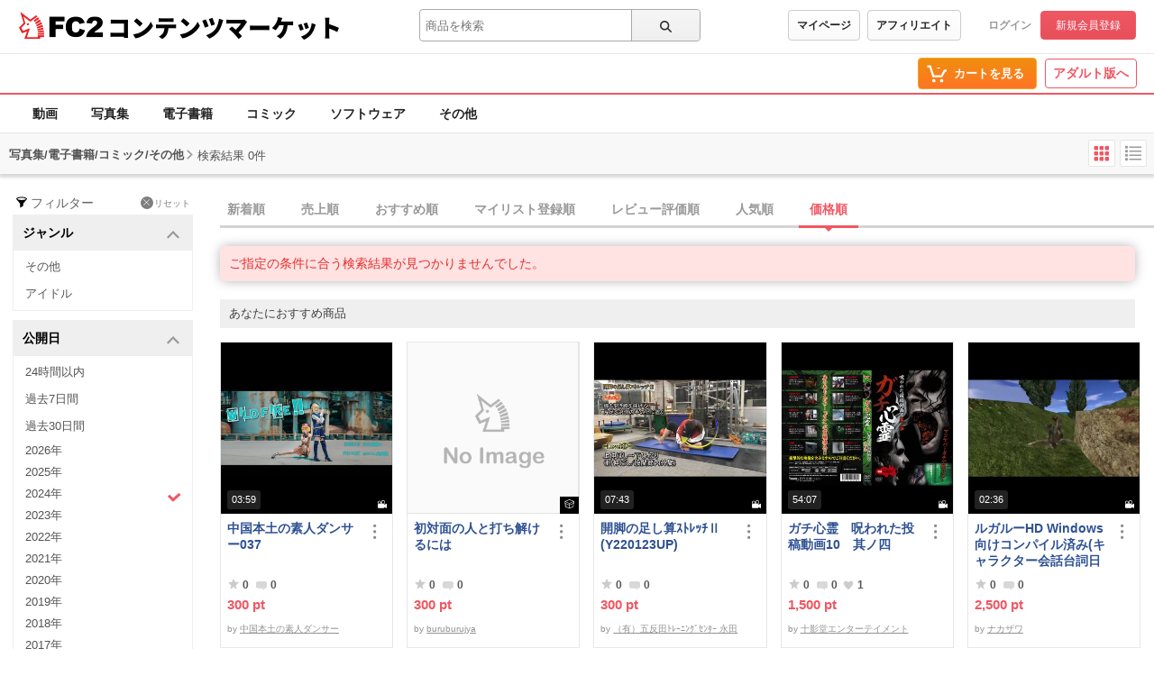

--- FILE ---
content_type: image/svg+xml
request_url: https://static.fc2.com/shared/images/app/google-play-ja.svg
body_size: 2453
content:
<svg xmlns="http://www.w3.org/2000/svg" fill="currentColor" viewBox="0 0 135 40">
  <defs>
    <clipPath id="google-play-badge__a">
      <path fill="#fff" d="M0 0h135v40H0z"/>
    </clipPath>
  </defs>
  <g clip-path="url(#google-play-badge__a)">
    <path d="M130 0H5a5 5 0 0 0-5 5v30a5 5 0 0 0 5 5h125a5 5 0 0 0 5-5V5a5 5 0 0 0-5-5Z"/>
    <path fill="#A6A6A6" d="M130 .8a4.2 4.2 0 0 1 4.2 4.2v30a4.2 4.2 0 0 1-4.2 4.2H5A4.2 4.2 0 0 1 .8 35V5A4.2 4.2 0 0 1 5 .8h125Zm0-.8H5C2.25 0 0 2.25 0 5v30c0 2.75 2.25 5 5 5h125c2.75 0 5-2.25 5-5V5c0-2.75-2.25-5-5-5Z"/>
    <path fill="#fff" d="M68.14 10.75c-2.35 0-4.27 1.79-4.27 4.25s1.92 4.25 4.27 4.25c2.35 0 4.27-1.8 4.27-4.25s-1.92-4.25-4.27-4.25Zm0 6.83c-1.29 0-2.4-1.06-2.4-2.58s1.11-2.58 2.4-2.58c1.29 0 2.4 1.05 2.4 2.58s-1.11 2.58-2.4 2.58Zm-9.32-6.83c-2.35 0-4.27 1.79-4.27 4.25s1.92 4.25 4.27 4.25c2.35 0 4.27-1.8 4.27-4.25s-1.92-4.25-4.27-4.25Zm0 6.83c-1.29 0-2.4-1.06-2.4-2.58s1.11-2.58 2.4-2.58c1.29 0 2.4 1.05 2.4 2.58s-1.11 2.58-2.4 2.58Zm-11.08-5.52v1.8h4.32c-.13 1.02-.47 1.76-.98 2.27-.63.63-1.61 1.32-3.33 1.32-2.66 0-4.74-2.14-4.74-4.8 0-2.66 2.08-4.8 4.74-4.8 1.43 0 2.48.56 3.25 1.29l1.27-1.27c-1.08-1.03-2.51-1.82-4.53-1.82-3.64 0-6.7 2.96-6.7 6.61 0 3.65 3.06 6.61 6.7 6.61 1.97 0 3.45-.64 4.61-1.85 1.19-1.19 1.56-2.87 1.56-4.22 0-.42-.03-.81-.1-1.13h-6.07v-.01Zm45.31 1.4c-.35-.95-1.43-2.71-3.64-2.71S85.4 12.47 85.4 15c0 2.38 1.8 4.25 4.22 4.25 1.95 0 3.08-1.19 3.54-1.88l-1.45-.97c-.48.71-1.14 1.18-2.09 1.18s-1.63-.44-2.06-1.29l5.69-2.35-.19-.48h-.01Zm-5.8 1.42c-.05-1.64 1.27-2.48 2.22-2.48.74 0 1.37.37 1.58.9l-3.8 1.58ZM82.63 19h1.87V6.5h-1.87V19Zm-3.06-7.3h-.06c-.42-.5-1.22-.95-2.24-.95-2.13 0-4.08 1.87-4.08 4.27 0 2.4 1.95 4.24 4.08 4.24 1.02 0 1.82-.45 2.24-.97h.06v.61c0 1.63-.87 2.5-2.27 2.5-1.14 0-1.85-.82-2.14-1.51l-1.63.68c.47 1.13 1.71 2.51 3.77 2.51 2.19 0 4.04-1.29 4.04-4.43v-7.64h-1.77v.69Zm-2.15 5.88c-1.29 0-2.37-1.08-2.37-2.56s1.08-2.59 2.37-2.59 2.27 1.1 2.27 2.59c0 1.49-1 2.56-2.27 2.56ZM101.81 6.5h-4.47V19h1.87v-4.74h2.61c2.07 0 4.1-1.5 4.1-3.88s-2.03-3.88-4.1-3.88h-.01Zm.04 6.02H99.2V8.23h2.65c1.4 0 2.19 1.16 2.19 2.14 0 .98-.79 2.14-2.19 2.14v.01Zm11.54-1.79c-1.35 0-2.75.6-3.33 1.91l1.66.69c.35-.69 1.01-.92 1.7-.92.96 0 1.95.58 1.96 1.61v.13c-.34-.19-1.06-.48-1.95-.48-1.79 0-3.6.98-3.6 2.81 0 1.67 1.46 2.75 3.1 2.75 1.25 0 1.95-.56 2.38-1.22h.06v.97h1.8v-4.79c0-2.22-1.66-3.46-3.8-3.46h.02Zm-.23 6.85c-.61 0-1.46-.31-1.46-1.06 0-.96 1.06-1.33 1.98-1.33.82 0 1.21.18 1.7.42a2.257 2.257 0 0 1-2.22 1.98v-.01ZM123.74 11l-2.14 5.42h-.06L119.32 11h-2.01l3.33 7.58-1.9 4.21h1.95L125.82 11h-2.08Zm-16.8 8h1.87V6.5h-1.87V19Z"/>
    <path fill="#EA4335" d="m20.72 19.42-10.65 11.3a2.877 2.877 0 0 0 4.24 1.73l.03-.02 11.98-6.91-5.61-6.11.01.01Z"/>
    <path fill="#FBBC04" d="M31.49 17.5h-.01l-5.17-3.01-5.83 5.19 5.85 5.85 5.15-2.97a2.88 2.88 0 0 0 1.51-2.53c0-1.09-.6-2.04-1.5-2.52v-.01Z"/>
    <path fill="#4285F4" d="M10.07 9.28c-.06.24-.1.48-.1.74v19.97c0 .26.03.5.1.74l11.01-11.01L10.07 9.28Z"/>
    <path fill="#34A853" d="m20.8 20 5.51-5.51-11.97-6.94a2.889 2.889 0 0 0-4.27 1.72L20.8 19.99V20Z"/>
    <path fill="#fff" d="M42.54 27.26c.64-.06 2.18-.21 3.78-.35.93-.08 1.8-.13 2.4-.15v.88c-.49 0-1.24 0-1.7.12-1.16.35-1.92 1.59-1.92 2.62 0 1.58 1.48 2.11 2.91 2.17l-.31.93c-1.71-.09-3.49-1-3.49-2.91 0-1.31.77-2.37 1.48-2.83-.88.09-2.9.3-3.88.5l-.09-.95c.33 0 .63-.03.81-.04l.01.01Zm5.65 2.55-.54.24c-.21-.44-.43-.84-.7-1.22l.52-.23c.21.3.53.83.71 1.2l.01.01Zm.99-.39-.53.25c-.23-.44-.45-.83-.73-1.2l.52-.23c.21.3.55.82.74 1.18Zm8.69 1.65h-3.49v1.71c0 .53-.15.76-.51.88-.36.13-.95.15-1.84.14-.05-.22-.21-.58-.34-.8.7.03 1.39.03 1.59.02.19 0 .26-.06.26-.24v-1.7h-3.5v-.79h3.5v-1.23h-2.91v-.77h2.91v-1.18c-.93.08-1.88.14-2.76.17 0-.2-.11-.53-.19-.7 2.05-.1 4.51-.32 5.86-.71l.6.66c-.76.22-1.68.37-2.67.49v1.28h2.99v.77h-2.99v1.23h3.49v.79-.02Zm2.6-3.87c-.15.71-.43 2.35-.43 3.28 0 .3.02.61.05.93.15-.36.32-.78.46-1.1l.43.35c-.23.66-.53 1.59-.62 2.03-.03.12-.05.3-.04.4 0 .09 0 .22.02.32l-.79.05c-.17-.61-.32-1.64-.32-2.81 0-1.3.28-2.77.37-3.47.04-.22.07-.49.08-.72l.97.09c-.06.16-.15.5-.18.66v-.01Zm2.08 4.36c0 .39.3.71 1.36.71.78 0 1.43-.07 2.17-.23l.02.93c-.55.1-1.27.17-2.2.17-1.48 0-2.16-.51-2.16-1.36 0-.31.04-.64.15-1.07l.78.07c-.08.3-.11.54-.11.77l-.01.01Zm3.27-4.39v.89c-.99.1-2.63.1-3.64 0v-.89c.99.16 2.74.12 3.64 0Zm6.04-.83c0 1.57.2 4.8 3.51 6.76-.18.14-.51.49-.65.69-1.97-1.19-2.91-2.97-3.33-4.57-.64 2.1-1.73 3.62-3.34 4.58-.16-.17-.53-.5-.75-.65 1.87-.97 2.92-2.68 3.43-5.04l.44.08c-.06-.37-.1-.72-.11-1.04h-2.07v-.82h2.87v.01Zm6.07-.17 1.01.03c-.04.23-.11.69-.18 1.26h.03l.29.36c-.1.16-.27.41-.41.63 0 .12-.02.24-.04.37.69-.62 1.76-1.4 2.62-1.4.86 0 1.28.5 1.28 1.23 0 .88-.31 2.28-.31 3.17 0 .26.13.47.4.47.37 0 .81-.24 1.24-.68l.13.95c-.44.43-.97.7-1.62.7-.61 0-1.02-.42-1.02-1.19 0-.96.32-2.32.32-3.14 0-.48-.24-.69-.66-.69-.68 0-1.68.82-2.44 1.63-.02.31-.03.62-.03.89 0 .76 0 1.37.04 2.17 0 .16.03.41.04.59h-.94c.02-.18.03-.44.03-.57 0-.82 0-1.31.04-2.28-.41.6-.92 1.35-1.29 1.85l-.54-.76c.48-.61 1.43-1.86 1.9-2.57.02-.25.04-.5.05-.76-.41.05-1.13.15-1.65.22l-.09-.89h.65c.27-.02.72-.07 1.14-.13.03-.37.04-.66.04-.76 0-.23 0-.47-.03-.7Zm11.03 1.01v.77c.7 0 1.76-.05 2.5-.14l.03.82c-.76.08-1.83.12-2.54.14 0 .56.05 1.36.09 2.07 1.11.31 2.07.92 2.68 1.49l-.52.82c-.53-.53-1.27-1.08-2.11-1.41v.46c0 .74-.42 1.4-1.7 1.4-1.22 0-2.17-.39-2.17-1.46 0-.84.73-1.51 2.27-1.51.22 0 .43.02.64.04-.03-.69-.06-1.46-.06-1.96V27.2c0-.37-.03-.75-.09-.94h1.04c-.04.22-.06.64-.07.94l.01-.02Zm-1.65 5.58c.6 0 .87-.28.87-.87v-.44a4.15 4.15 0 0 0-.79-.08c-.81 0-1.27.27-1.27.71 0 .44.46.67 1.2.67l-.01.01Zm9.58-3.66c-.99 0-1.84.3-2.33.44-.26.08-.55.19-.77.28l-.27-.99c.26-.03.59-.08.86-.14.63-.15 1.61-.41 2.62-.41 1.3 0 2.24.73 2.24 2.03 0 1.87-1.71 2.97-4.04 3.31l-.5-.84c2.13-.26 3.58-1.04 3.58-2.5 0-.67-.53-1.17-1.39-1.17v-.01Zm1.62-2.47-.14.84c-.98-.06-2.79-.23-3.78-.41l.13-.83c.98.22 2.91.39 3.79.4Z"/>
  </g>
</svg>
